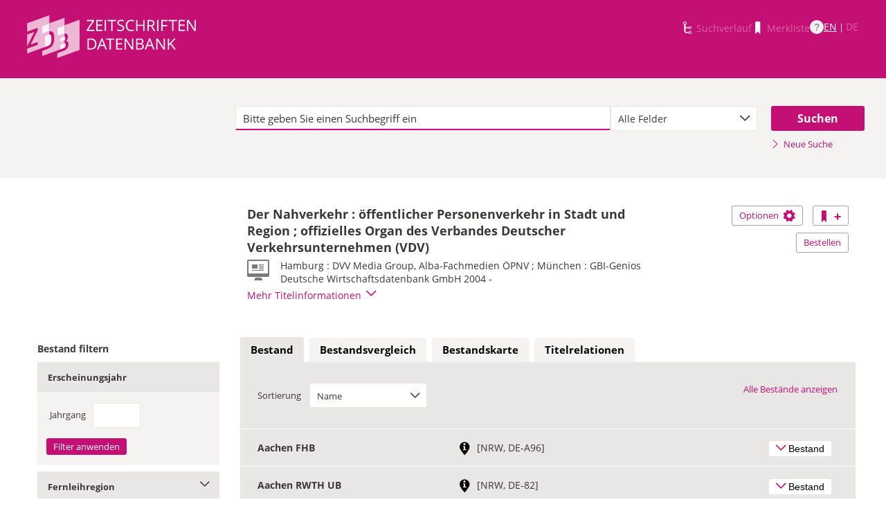

--- FILE ---
content_type: text/css; charset=UTF-8
request_url: https://zdb-katalog.de/javax.faces.resource/theme.css.xhtml?ln=primefaces-aristo&ver=1.28.2
body_size: 3296
content:
a{outline:0}.ui-icon{-moz-border-radius:10px;-webkit-border-radius:10px;border-radius:10px}.ui-widget{font-family:Arial,sans-serif;font-size:1.1em}.ui-widget .ui-widget{font-size:1em}.ui-widget input,.ui-widget select,.ui-widget textarea,.ui-widget button{font-family:Arial,sans-serif;font-size:1em}.ui-widget-content{border:1px solid #a8a8a8;background:#fff;color:#4f4f4f}.ui-widget-content a{color:#4f4f4f}.ui-widget-header{border:1px solid #a8a8a8;background:#c4c4c4 url("/javax.faces.resource/images/ui-bg_highlight-soft_100_c4c4c4_1x100.png.xhtml?ln=primefaces-aristo&ver=1.28.2") 50% 50% repeat-x;background:#c4c4c4 linear-gradient(top,rgba(255,255,255,0.8),rgba(255,255,255,0));background:#c4c4c4 -webkit-gradient(linear,left top,left bottom,from(rgba(255,255,255,0.8)),to(rgba(255,255,255,0)));background:#c4c4c4 -moz-linear-gradient(top,rgba(255,255,255,0.8),rgba(255,255,255,0));color:#333;font-weight:bold;text-shadow:0 1px 0 rgba(255,255,255,0.7)}.ui-widget-header a{color:#4f4f4f}.ui-state-default,.ui-widget-content .ui-state-default,.ui-widget-header .ui-state-default{border:1px solid #a8a8a8;background:#c4c4c4 url("/javax.faces.resource/images/ui-bg_highlight-hard_80_c4c4c4_1x100.png.xhtml?ln=primefaces-aristo&ver=1.28.2") 50% 50% repeat-x;background:#c4c4c4 linear-gradient(top,rgba(255,255,255,0.8),rgba(255,255,255,0));background:#c4c4c4 -webkit-gradient(linear,left top,left bottom,from(rgba(255,255,255,0.8)),to(rgba(255,255,255,0)));background:#c4c4c4 -moz-linear-gradient(top,rgba(255,255,255,0.8),rgba(255,255,255,0));font-weight:bold;color:#4f4f4f;text-shadow:0 1px 0 rgba(255,255,255,0.7)}.ui-state-default{-moz-box-shadow:inset 0 1px 0 #fff;-webkit-box-shadow:inset 0 1px 0 #fff;box-shadow:inset 0 1px 0 #fff}.ui-state-default a,.ui-state-default a:link,.ui-state-default a:visited{color:#4f4f4f;text-decoration:none;text-shadow:0 1px 0 rgba(255,255,255,0.8)}.ui-state-hover,.ui-widget-content .ui-state-hover,.ui-widget-header .ui-state-hover,.ui-state-focus,.ui-widget-content .ui-state-focus,.ui-widget-header .ui-state-focus{border:1px solid #7096ab;background:#85b2cb url("/javax.faces.resource/images/ui-bg_highlight-hard_80_85b2cb_1x100.png.xhtml?ln=primefaces-aristo&ver=1.28.2") 50% 50% repeat-x;background:#85b2cb linear-gradient(top,rgba(255,255,255,0.6),rgba(255,255,255,0));background:#85b2cb -webkit-gradient(linear,left top,left bottom,from(rgba(255,255,255,0.6)),to(rgba(255,255,255,0)));background:#85b2cb -moz-linear-gradient(top,rgba(255,255,255,0.6),rgba(255,255,255,0));font-weight:bold;color:#313131;-moz-box-shadow:0 0 5px #85b2cb;-webkit-box-shadow:0 0 8px #85b2cb;box-shadow:0 0 8px #85b2cb}.ui-state-hover{-moz-box-shadow:0 0 8px #85b2cb,inset 0 1px 0 #fff;-webkit-box-shadow:0 0 8px #85b2cb,inset 0 1px 0 #fff;box-shadow:0 0 8px #85b2cb,inset 0 1px 0 #fff}.ui-state-hover a,.ui-state-hover a:hover{color:#2f556a;text-decoration:none}.ui-state-active,.ui-widget-content .ui-state-active,.ui-widget-header .ui-state-active{border:1px solid #7096ab;background:#85b2cb url("/javax.faces.resource/images/ui-bg_inset-hard_65_85b2cb_1x100.png.xhtml?ln=primefaces-aristo&ver=1.28.2") 50% 50% repeat-x;background:#85b2cb linear-gradient(top,rgba(255,255,255,0),rgba(255,255,255,0.4));background:#85b2cb -webkit-gradient(linear,left top,left bottom,from(rgba(255,255,255,0)),to(rgba(255,255,255,0.4)));background:#85b2cb -moz-linear-gradient(top,rgba(255,255,255,0),rgba(255,255,255,0.4));font-weight:bold;color:#1c4257;text-shadow:0 1px 0 rgba(255,255,255,0.7)}.ui-state-active a,.ui-state-active a:link,.ui-state-active a:visited{color:#2f556a;text-decoration:none}.ui-widget :active{outline:0}.ui-state-active{-moz-box-shadow:inset 0 -1px 0 #fff;-webkit-box-shadow:inset 0 1px 0 #fff;box-shadow:inset 0 1px 0 #fff}.ui-state-highlight,.ui-widget-content .ui-state-highlight,.ui-widget-header .ui-state-highlight{border:1px solid #666;background:#aaa;background:#aaa linear-gradient(top,rgba(0,0,0,0.25),rgba(0,0,0,0));background:#aaa -webkit-gradient(linear,left top,left bottom,from(rgba(0,0,0,0.25)),to(rgba(0,0,0,0)));background:#aaa -moz-linear-gradient(top,rgba(0,0,0,0.25),rgba(0,0,0,0));color:#fff;text-shadow:1px 1px 1px #333}.ui-state-highlight a,.ui-widget-content .ui-state-highlight a,.ui-widget-header .ui-state-highlight a{color:#363636}.ui-state-error,.ui-widget-content .ui-state-error,.ui-widget-header .ui-state-error{border:1px solid #cd0a0a;background:#fef1ec url("/javax.faces.resource/images/ui-bg_inset-soft_95_fef1ec_1x100.png.xhtml?ln=primefaces-aristo&ver=1.28.2") 50% bottom repeat-x;background:#fef1ec linear-gradient(top,rgba(255,255,255,0.8),rgba(255,255,255,0));background:#fef1ec -webkit-gradient(linear,left top,left bottom,from(rgba(255,255,255,0.8)),to(rgba(255,255,255,0)));background:#fef1ec -moz-linear-gradient(top,rgba(255,255,255,0.8),rgba(255,255,255,0));color:#cd0a0a}.ui-state-error a,.ui-widget-content .ui-state-error a,.ui-widget-header .ui-state-error a{color:#cd0a0a}.ui-state-error-text,.ui-widget-content .ui-state-error-text,.ui-widget-header .ui-state-error-text{color:#cd0a0a}.ui-priority-primary,.ui-widget-content .ui-priority-primary,.ui-widget-header .ui-priority-primary{font-weight:bold}.ui-priority-secondary,.ui-widget-content .ui-priority-secondary,.ui-widget-header .ui-priority-secondary{opacity:.7;filter:Alpha(Opacity=70);font-weight:normal}.ui-state-disabled,.ui-widget-content .ui-state-disabled,.ui-widget-header .ui-state-disabled{opacity:.35;filter:Alpha(Opacity=35);background-image:none}.ui-icon{width:16px;height:16px;background-image:url("/javax.faces.resource/images/ui-icons_616161_256x240.png.xhtml?ln=primefaces-aristo&ver=1.28.2")}.ui-widget-content .ui-icon{background-image:url("/javax.faces.resource/images/ui-icons_616161_256x240.png.xhtml?ln=primefaces-aristo&ver=1.28.2")}.ui-widget-header .ui-icon{background-image:url("/javax.faces.resource/images/ui-icons_898989_256x240.png.xhtml?ln=primefaces-aristo&ver=1.28.2")}.ui-state-default .ui-icon{background-image:url("/javax.faces.resource/images/ui-icons_38667f_256x240.png.xhtml?ln=primefaces-aristo&ver=1.28.2")}.ui-state-hover .ui-icon,.ui-state-focus .ui-icon{background-image:url("/javax.faces.resource/images/ui-icons_38667f_256x240.png.xhtml?ln=primefaces-aristo&ver=1.28.2")}.ui-state-active .ui-icon{background-image:url("/javax.faces.resource/images/ui-icons_38667f_256x240.png.xhtml?ln=primefaces-aristo&ver=1.28.2")}.ui-state-highlight .ui-icon{background-image:url("/javax.faces.resource/images/ui-icons_2e83ff_256x240.png.xhtml?ln=primefaces-aristo&ver=1.28.2")}.ui-state-error .ui-icon,.ui-state-error-text .ui-icon{background-image:url("/javax.faces.resource/images/ui-icons_cd0a0a_256x240.png.xhtml?ln=primefaces-aristo&ver=1.28.2")}.ui-icon-carat-1-n{background-position:0 0}.ui-icon-carat-1-ne{background-position:-16px 0}.ui-icon-carat-1-e{background-position:-32px 0}.ui-icon-carat-1-se{background-position:-48px 0}.ui-icon-carat-1-s{background-position:-64px 0}.ui-icon-carat-1-sw{background-position:-80px 0}.ui-icon-carat-1-w{background-position:-96px 0}.ui-icon-carat-1-nw{background-position:-112px 0}.ui-icon-carat-2-n-s{background-position:-128px 0}.ui-icon-carat-2-e-w{background-position:-144px 0}.ui-icon-triangle-1-n{background-position:0 -16px}.ui-icon-triangle-1-ne{background-position:-16px -16px}.ui-icon-triangle-1-e{background-position:-32px -16px}.ui-icon-triangle-1-se{background-position:-48px -16px}.ui-icon-triangle-1-s{background-position:-64px -16px}.ui-icon-triangle-1-sw{background-position:-80px -16px}.ui-icon-triangle-1-w{background-position:-96px -16px}.ui-icon-triangle-1-nw{background-position:-112px -16px}.ui-icon-triangle-2-n-s{background-position:-128px -16px}.ui-icon-triangle-2-e-w{background-position:-144px -16px}.ui-icon-arrow-1-n{background-position:0 -32px}.ui-icon-arrow-1-ne{background-position:-16px -32px}.ui-icon-arrow-1-e{background-position:-32px -32px}.ui-icon-arrow-1-se{background-position:-48px -32px}.ui-icon-arrow-1-s{background-position:-64px -32px}.ui-icon-arrow-1-sw{background-position:-80px -32px}.ui-icon-arrow-1-w{background-position:-96px -32px}.ui-icon-arrow-1-nw{background-position:-112px -32px}.ui-icon-arrow-2-n-s{background-position:-128px -32px}.ui-icon-arrow-2-ne-sw{background-position:-144px -32px}.ui-icon-arrow-2-e-w{background-position:-160px -32px}.ui-icon-arrow-2-se-nw{background-position:-176px -32px}.ui-icon-arrowstop-1-n{background-position:-192px -32px}.ui-icon-arrowstop-1-e{background-position:-208px -32px}.ui-icon-arrowstop-1-s{background-position:-224px -32px}.ui-icon-arrowstop-1-w{background-position:-240px -32px}.ui-icon-arrowthick-1-n{background-position:0 -48px}.ui-icon-arrowthick-1-ne{background-position:-16px -48px}.ui-icon-arrowthick-1-e{background-position:-32px -48px}.ui-icon-arrowthick-1-se{background-position:-48px -48px}.ui-icon-arrowthick-1-s{background-position:-64px -48px}.ui-icon-arrowthick-1-sw{background-position:-80px -48px}.ui-icon-arrowthick-1-w{background-position:-96px -48px}.ui-icon-arrowthick-1-nw{background-position:-112px -48px}.ui-icon-arrowthick-2-n-s{background-position:-128px -48px}.ui-icon-arrowthick-2-ne-sw{background-position:-144px -48px}.ui-icon-arrowthick-2-e-w{background-position:-160px -48px}.ui-icon-arrowthick-2-se-nw{background-position:-176px -48px}.ui-icon-arrowthickstop-1-n{background-position:-192px -48px}.ui-icon-arrowthickstop-1-e{background-position:-208px -48px}.ui-icon-arrowthickstop-1-s{background-position:-224px -48px}.ui-icon-arrowthickstop-1-w{background-position:-240px -48px}.ui-icon-arrowreturnthick-1-w{background-position:0 -64px}.ui-icon-arrowreturnthick-1-n{background-position:-16px -64px}.ui-icon-arrowreturnthick-1-e{background-position:-32px -64px}.ui-icon-arrowreturnthick-1-s{background-position:-48px -64px}.ui-icon-arrowreturn-1-w{background-position:-64px -64px}.ui-icon-arrowreturn-1-n{background-position:-80px -64px}.ui-icon-arrowreturn-1-e{background-position:-96px -64px}.ui-icon-arrowreturn-1-s{background-position:-112px -64px}.ui-icon-arrowrefresh-1-w{background-position:-128px -64px}.ui-icon-arrowrefresh-1-n{background-position:-144px -64px}.ui-icon-arrowrefresh-1-e{background-position:-160px -64px}.ui-icon-arrowrefresh-1-s{background-position:-176px -64px}.ui-icon-arrow-4{background-position:0 -80px}.ui-icon-arrow-4-diag{background-position:-16px -80px}.ui-icon-extlink{background-position:-32px -80px}.ui-icon-newwin{background-position:-48px -80px}.ui-icon-refresh{background-position:-64px -80px}.ui-icon-shuffle{background-position:-80px -80px}.ui-icon-transfer-e-w{background-position:-96px -80px}.ui-icon-transferthick-e-w{background-position:-112px -80px}.ui-icon-folder-collapsed{background-position:0 -96px}.ui-icon-folder-open{background-position:-16px -96px}.ui-icon-document{background-position:-32px -96px}.ui-icon-document-b{background-position:-48px -96px}.ui-icon-note{background-position:-64px -96px}.ui-icon-mail-closed{background-position:-80px -96px}.ui-icon-mail-open{background-position:-96px -96px}.ui-icon-suitcase{background-position:-112px -96px}.ui-icon-comment{background-position:-128px -96px}.ui-icon-person{background-position:-144px -96px}.ui-icon-print{background-position:-160px -96px}.ui-icon-trash{background-position:-176px -96px}.ui-icon-locked{background-position:-192px -96px}.ui-icon-unlocked{background-position:-208px -96px}.ui-icon-bookmark{background-position:-224px -96px}.ui-icon-tag{background-position:-240px -96px}.ui-icon-home{background-position:0 -112px}.ui-icon-flag{background-position:-16px -112px}.ui-icon-calendar{background-position:-32px -112px}.ui-icon-cart{background-position:-48px -112px}.ui-icon-pencil{background-position:-64px -112px}.ui-icon-clock{background-position:-80px -112px}.ui-icon-disk{background-position:-96px -112px}.ui-icon-calculator{background-position:-112px -112px}.ui-icon-zoomin{background-position:-128px -112px}.ui-icon-zoomout{background-position:-144px -112px}.ui-icon-search{background-position:-160px -112px}.ui-icon-wrench{background-position:-176px -112px}.ui-icon-gear{background-position:-192px -112px}.ui-icon-heart{background-position:-208px -112px}.ui-icon-star{background-position:-224px -112px}.ui-icon-link{background-position:-240px -112px}.ui-icon-cancel{background-position:0 -128px}.ui-icon-plus{background-position:-16px -128px}.ui-icon-plusthick{background-position:-32px -128px}.ui-icon-minus{background-position:-48px -128px}.ui-icon-minusthick{background-position:-64px -128px}.ui-icon-close{background-position:-80px -128px}.ui-icon-closethick{background-position:-96px -128px}.ui-icon-key{background-position:-112px -128px}.ui-icon-lightbulb{background-position:-128px -128px}.ui-icon-scissors{background-position:-144px -128px}.ui-icon-clipboard{background-position:-160px -128px}.ui-icon-copy{background-position:-176px -128px}.ui-icon-contact{background-position:-192px -128px}.ui-icon-image{background-position:-208px -128px}.ui-icon-video{background-position:-224px -128px}.ui-icon-script{background-position:-240px -128px}.ui-icon-alert{background-position:0 -144px}.ui-icon-info{background-position:-16px -144px}.ui-icon-notice{background-position:-32px -144px}.ui-icon-help{background-position:-48px -144px}.ui-icon-check{background-position:-64px -144px}.ui-icon-bullet{background-position:-80px -144px}.ui-icon-radio-off{background-position:-96px -144px}.ui-icon-radio-on{background-position:-112px -144px}.ui-icon-pin-w{background-position:-128px -144px}.ui-icon-pin-s{background-position:-144px -144px}.ui-icon-play{background-position:0 -160px}.ui-icon-pause{background-position:-16px -160px}.ui-icon-seek-next{background-position:-32px -160px}.ui-icon-seek-prev{background-position:-48px -160px}.ui-icon-seek-end{background-position:-64px -160px}.ui-icon-seek-start{background-position:-80px -160px}.ui-icon-seek-first{background-position:-80px -160px}.ui-icon-stop{background-position:-96px -160px}.ui-icon-eject{background-position:-112px -160px}.ui-icon-volume-off{background-position:-128px -160px}.ui-icon-volume-on{background-position:-144px -160px}.ui-icon-power{background-position:0 -176px}.ui-icon-signal-diag{background-position:-16px -176px}.ui-icon-signal{background-position:-32px -176px}.ui-icon-battery-0{background-position:-48px -176px}.ui-icon-battery-1{background-position:-64px -176px}.ui-icon-battery-2{background-position:-80px -176px}.ui-icon-battery-3{background-position:-96px -176px}.ui-icon-circle-plus{background-position:0 -192px}.ui-icon-circle-minus{background-position:-16px -192px}.ui-icon-circle-close{background-position:-32px -192px}.ui-icon-circle-triangle-e{background-position:-48px -192px}.ui-icon-circle-triangle-s{background-position:-64px -192px}.ui-icon-circle-triangle-w{background-position:-80px -192px}.ui-icon-circle-triangle-n{background-position:-96px -192px}.ui-icon-circle-arrow-e{background-position:-112px -192px}.ui-icon-circle-arrow-s{background-position:-128px -192px}.ui-icon-circle-arrow-w{background-position:-144px -192px}.ui-icon-circle-arrow-n{background-position:-160px -192px}.ui-icon-circle-zoomin{background-position:-176px -192px}.ui-icon-circle-zoomout{background-position:-192px -192px}.ui-icon-circle-check{background-position:-208px -192px}.ui-icon-circlesmall-plus{background-position:0 -208px}.ui-icon-circlesmall-minus{background-position:-16px -208px}.ui-icon-circlesmall-close{background-position:-32px -208px}.ui-icon-squaresmall-plus{background-position:-48px -208px}.ui-icon-squaresmall-minus{background-position:-64px -208px}.ui-icon-squaresmall-close{background-position:-80px -208px}.ui-icon-grip-dotted-vertical{background-position:0 -224px}.ui-icon-grip-dotted-horizontal{background-position:-16px -224px}.ui-icon-grip-solid-vertical{background-position:-32px -224px}.ui-icon-grip-solid-horizontal{background-position:-48px -224px}.ui-icon-gripsmall-diagonal-se{background-position:-64px -224px}.ui-icon-grip-diagonal-se{background-position:-80px -224px}.ui-corner-tl{-moz-border-radius-topleft:3px;-webkit-border-top-left-radius:3px;border-top-left-radius:3px}.ui-corner-tr{-moz-border-radius-topright:3px;-webkit-border-top-right-radius:3px;border-top-right-radius:3px}.ui-corner-bl{-moz-border-radius-bottomleft:3px;-webkit-border-bottom-left-radius:3px;border-bottom-left-radius:3px}.ui-corner-br{-moz-border-radius-bottomright:3px;-webkit-border-bottom-right-radius:3px;border-bottom-right-radius:3px}.ui-corner-top{-moz-border-radius-topleft:3px;-webkit-border-top-left-radius:3px;border-top-left-radius:3px;-moz-border-radius-topright:3px;-webkit-border-top-right-radius:3px;border-top-right-radius:3px}.ui-corner-bottom{-moz-border-radius-bottomleft:3px;-webkit-border-bottom-left-radius:3px;border-bottom-left-radius:3px;-moz-border-radius-bottomright:3px;-webkit-border-bottom-right-radius:3px;border-bottom-right-radius:3px}.ui-corner-right{-moz-border-radius-topright:3px;-webkit-border-top-right-radius:3px;border-top-right-radius:3px;-moz-border-radius-bottomright:3px;-webkit-border-bottom-right-radius:3px;border-bottom-right-radius:3px}.ui-corner-left{-moz-border-radius-topleft:3px;-webkit-border-top-left-radius:3px;border-top-left-radius:3px;-moz-border-radius-bottomleft:3px;-webkit-border-bottom-left-radius:3px;border-bottom-left-radius:3px}.ui-corner-all{-moz-border-radius:3px;-webkit-border-radius:3px;border-radius:3px}.ui-round-all{-moz-border-radius:10px;-webkit-border-radius:10px;border-radius:10px}.ui-widget-overlay{background:#2d5972 url("/javax.faces.resource/images/ui-bg_flat_0_2d5972_40x100.png.xhtml?ln=primefaces-aristo&ver=1.28.2") 50% 50% repeat-x;opacity:.30;filter:Alpha(Opacity=30)}.ui-widget-shadow{margin:-8px 0 0 -8px;padding:8px;background:#4f4f4f url("/javax.faces.resource/images/ui-bg_flat_0_4f4f4f_40x100.png.xhtml?ln=primefaces-aristo&ver=1.28.2") 50% 50% repeat-x;opacity:.30;filter:Alpha(Opacity=30);-moz-border-radius:8px;-webkit-border-radius:8px;border-radius:8px}.ui-accordion .ui-accordion-header{margin:0;-moz-border-radius:0;-webkit-border-radius:0;border-radius:0}.ui-accordion .ui-accordion-content{margin-bottom:0}.ui-dialog .ui-dialog-titlebar{border-top:0;border-right:0;border-left:none;-moz-border-radius:0;-webkit-border-radius:0;border-radius:0}.ui-slider{-moz-border-radius:10px;-webkit-border-radius:10px;border-radius:10px;background:#cbcbcb;-moz-box-shadow:inset 0 2px 2px #8f8f8f;-webkit-box-shadow:inset 0 2px 2px #8f8f8f;box-shadow:inset 0 2px 2px #8f8f8f}.ui-slider .ui-slider-handle{-moz-border-radius:10px;-webkit-border-radius:10px;border-radius:10px}.ui-slider .ui-slider-range{background:#a3cae0;-moz-box-shadow:inset 0 2px 2px #7d9aab;-webkit-box-shadow:inset 0 2px 2px #7d9aab;box-shadow:inset 0 2px 2px #7d9aab}.ui-slider-vertical{background:#cbcbcb;-moz-box-shadow:inset 0 2px 2px #8f8f8f;-webkit-box-shadow:inset 0 2px 2px #8f8f8f;box-shadow:inset 0 2px 2px #8f8f8f}.ui-slider-vertical .ui-slider-range{background:#a3cae0;-moz-box-shadow:inset 2px 0 2px #7d9aab;-webkit-box-shadow:inset 2px 0 2px #7d9aab;box-shadow:inset 2px 0 2px #7d9aab}.ui-slider .ui-slider-handle span{height:16px!important;width:16px!important;float:none!important;margin:0 auto!important}.ui-slider .ui-slider-handle{background:#85b2cb;background:#85b2cb linear-gradient(top,rgba(255,255,255,0.8),rgba(255,255,255,0));background:#85b2cb -webkit-gradient(linear,left top,left bottom,from(rgba(255,255,255,0.8)),to(rgba(255,255,255,0)));background:#85b2cb -moz-linear-gradient(top,rgba(255,255,255,0.8),rgba(255,255,255,0))}.ui-tabs .ui-tabs-nav li{border:1px solid #a8a8a8}.ui-tabs .ui-tabs-nav li.ui-tabs-selected{border:1px solid #a8a8a8}.ui-tabs.ui-tabs-top .ui-tabs-nav li.ui-tabs-selected{border-bottom:0}.ui-tabs .ui-tabs-panel{border-width:0;padding:1em 1.4em;background:0}.ui-tabs .ui-tabs-nav{background:#e3e3e3;background:#e3e3e3 linear-gradient(top,rgba(255,255,255,0.8),rgba(255,255,255,0));background:#e3e3e3 -webkit-gradient(linear,left top,left bottom,from(rgba(255,255,255,0.8)),to(rgba(255,255,255,0)));background:#e3e3e3 -moz-linear-gradient(top,rgba(255,255,255,0.8),rgba(255,255,255,0));-moz-border-radius:0;-webkit-border-radius:0;border-radius:0}.ui-tabs .ui-tabs-nav .ui-tabs-selected{background:#fff;border-bottom:0;-moz-box-shadow:none;-webkit-box-shadow:none;box-shadow:none}.ui-datepicker .ui-datepicker-prev,.ui-datepicker .ui-datepicker-next{cursor:pointer}.ui-datepicker table{table-layout:fixed}.ui-datepicker .ui-datepicker-calendar .ui-state-default{background:0;border:0;color:#5f83b9}.ui-datepicker .ui-datepicker-calendar .ui-state-hover{color:#1c4257;-moz-box-shadow:none;-webkit-box-shadow:none;box-shadow:none}.ui-datepicker .ui-datepicker-current-day .ui-state-highlight,.ui-datepicker .ui-datepicker-current-day .ui-state-default{background:#5f83b9;color:#fff!important;font-weight:bold;text-shadow:0 1px 1px #234386;-moz-box-shadow:none;-webkit-box-shadow:none;box-shadow:none}.ui-datepicker .ui-datepicker-header{background:#e3e3e3;background:#e3e3e3 linear-gradient(top,rgba(255,255,255,0.8),rgba(255,255,255,0));background:#e3e3e3 -webkit-gradient(linear,left top,left bottom,from(rgba(255,255,255,0.8)),to(rgba(255,255,255,0)));background:#e3e3e3 -moz-linear-gradient(top,rgba(255,255,255,0.8),rgba(255,255,255,0));border-right:0;border-left:none;border-top:0;-moz-border-radius:0;-webkit-border-radius:0;border-radius:0}.ui-datepicker .ui-datepicker-next-hover,.ui-datepicker .ui-datepicker-prev-hover{background:0;border:solid 1px transparent;-moz-box-shadow:none}.ui-progressbar{-moz-border-radius:10px;-webkit-border-radius:10px;border-radius:10px}.ui-progressbar .ui-widget-header{background:#85b2cb;background:#85b2cb linear-gradient(top,rgba(255,255,255,0.8),rgba(255,255,255,0));background:#85b2cb -webkit-gradient(linear,left top,left bottom,from(rgba(255,255,255,0.8)),to(rgba(255,255,255,0)));background:#85b2cb -moz-linear-gradient(top,rgba(255,255,255,0.8),rgba(255,255,255,0));filter:progid:DXImageTransform.Microsoft.gradient(startColorstr=#DDFFFFFF,endColorstr=#00FFFFFF);-ms-filter:"progid:DXImageTransform.Microsoft.gradient(startColorstr=#DDFFFFFF, endColorstr=#00FFFFFF)";-moz-border-radius:10px;-webkit-border-radius:10px;border-radius:10px}.ui-inputfield,.ui-widget-content .ui-inputfield,.ui-widget-header .ui-inputfield{background:#fff;-moz-box-shadow:inset 0 2px 2px #8f8f8f;-webkit-box-shadow:inset 0 2px 2px #8f8f8f;box-shadow:inset 0 2px 2px #8f8f8f;color:#313131}.ui-inputfield.ui-state-focus,.ui-widget-content .ui-inputfield.ui-state-focus,.ui-widget-header .ui-inputfield.ui-state-focus{-moz-box-shadow:0 0 5px #85b2cb,inset 0 2px 2px #8f8f8f;-webkit-box-shadow:0 0 5px #85b2cb,inset 0 2px 2px #8f8f8f;box-shadow:0 0 5px #85b2cb,inset 0 2px 2px #8f8f8f}.ui-menu,.ui-menu .ui-menu-child{background:#c4c4c4 url("/javax.faces.resource/images/ui-bg_highlight-hard_80_c4c4c4_1x100.png.xhtml?ln=primefaces-aristo&ver=1.28.2") top repeat-x;background:#c4c4c4 linear-gradient(top,rgba(255,255,255,0.8),rgba(255,255,255,0));background:#c4c4c4 -webkit-gradient(linear,left top,left bottom,from(rgba(255,255,255,0.8)),to(rgba(255,255,255,0)));background:#c4c4c4 -moz-linear-gradient(top,rgba(255,255,255,0.8),rgba(255,255,255,0))}.ui-datatable-odd{background:none repeat scroll 0 0 #f2f5f9}.aui .ui-helper-hidden{display:none}.aui .ui-helper-reset{margin:0}.aui .ui-widget-content .ui-widget a{color:#4f4f4f}.aui .ui-selectonemenu .ui-widget{font-size:1.1em}.aui .ui-selectonemenu-label .ui-inputfield{color:#313131}.aui .ui-selectonemenu-label{margin-bottom:0}.aui .ui-spinner .ui-corner-all{-moz-border-radius:3px;-webkit-border-radius:3px;border-radius:3px}.aui .ui-spinner .ui-inputfield{-moz-box-shadow:inset 0 2px 2px #8f8f8f;-webkit-box-shadow:inset 0 2px 2px #8f8f8f;box-shadow:inset 0 2px 2px #8f8f8f;color:#313131;margin:0;padding:4px;font-weight:normal}.aui .ui-spinner .ui-spinner-input{vertical-align:middle;padding-right:20px}.aui .ui-widget input{font-size:1em}.aui .ui-spinner .ui-inputfield.ui-state-focus{-moz-box-shadow:0 0 5px #85b2cb,inset 0 2px 2px #8f8f8f;-webkit-box-shadow:0 0 5px #85b2cb,inset 0 2px 2px #8f8f8f;box-shadow:0 0 5px #85b2cb,inset 0 2px 2px #8f8f8f}.aui .ui-tabs .ui-state-default a{color:#4f4f4f}.aui .jcrop-holder img{max-width:none}